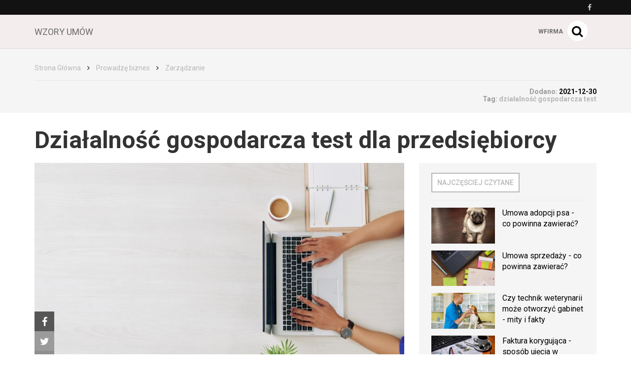

--- FILE ---
content_type: text/html; charset=utf-8
request_url: https://wzoryumow.org.pl/-dzialalnosc-gospodarcza-test-dla-przedsiebiorcy
body_size: 10896
content:

<!DOCTYPE html>
<html lang="pl">
<head>
    <meta content="width=device-width, initial-scale=1.0, minimum-scale=1.0, maximum-scale=1.0, user-scalable=no" name="viewport">
    <meta http-equiv="Content-Type" content="text/html; charset=UTF-8" />

    
    <title>Działalność gospodarcza test, czy warto?</title>

    <meta name="description" content="Choć pod względem formalności związanych z założeniem firmy, nikt nie egzekwuje wiedzy przyszłego przedsiębiorcy, to jednak jest ona niezwykle potrzebna podczas prowadzenia działalności. Działalność gospodarcza test, czy warto? Przeczytaj!">
    <meta property="og:description" content="Choć pod względem formalności związanych z założeniem firmy, nikt nie egzekwuje wiedzy przyszłego przedsiębiorcy, to jednak jest ona niezwykle potrzebna podczas prowadzenia działalności. Działalność gospodarcza test, czy warto? Przeczytaj!">
    <meta name="twitter:description" content="Choć pod względem formalności związanych z założeniem firmy, nikt nie egzekwuje wiedzy przyszłego przedsiębiorcy, to jednak jest ona niezwykle potrzebna podczas prowadzenia działalności. Działalność gospodarcza test, czy warto? Przeczytaj!">

    <meta property="og:title" content="Działalność gospodarcza test, czy warto?">
    <meta name="twitter:title" content="Działalność gospodarcza test, czy warto?">

    <link rel="icon" href="/favicon.ico" />

    
    
    
            <meta property="og:url" content="http://wzoryumow.org.pl/-dzialalnosc-gospodarcza-test-dla-przedsiebiorcy">
        <meta name="twitter:url" content="http://wzoryumow.org.pl/-dzialalnosc-gospodarcza-test-dla-przedsiebiorcy">

        <meta property="og:type" content="article">
        <meta name="twitter:card" value="summary_large_image">
    
                    <meta property="og:image" content="http://wzoryumow.org.pl/images/fx/crop,720,600.crop,720,600/477345">
        <meta name="twitter:image" content="http://wzoryumow.org.pl/images/fx/crop,720,600.crop,720,600/477345">
        <meta property="og:image:width" content="720">
        <meta property="og:image:height" content="600">
    
    <link rel="stylesheet" href="/app-wzoryumow.org.pl.css?1765835064">

    <script src="/app.js?1765835051"></script>
    <link rel="stylesheet" href="https://fonts.googleapis.com/css?family=Oxygen:700,400,300">
    <link rel="stylesheet" href="https://fonts.googleapis.com/css?family=Roboto:500,400italic,700italic,300,700,500italic,300italic,400&subset=latin,latin-ext">
</head>
<body>
    
    <script>
        $(document).ready(function () {
            (function (w, d, s, l) {
                w[l] = w[l] || [];
                w[l].push({'gtm.start': new Date().getTime(), event: 'gtm.js'});

                var f = d.getElementsByTagName(s)[0],
                    j = d.createElement(s),
                    dl = l === 'dataLayer' ? '' : '&l=' + l;

                j.async = true;
                j.src = 'https://www.googletagmanager.com/gtm.js?id=GTM-5T5686' + dl;
                f.parentNode.insertBefore(j, f);
            })(window, document, 'script', 'dataLayer');
        });
    </script>
    <noscript>
        <iframe
            src="https://www.googletagmanager.com/ns.html?id=GTM-5T5686"
            style="display: none; height: 0; visibility: hidden; width: 0;"
        ></iframe>
    </noscript>
        <div class="header-top header-top-hidden">
        <div class="container">
            <div class="row">
                <div class="col-xs-12">
                    <div class="navbar-icons pull-right">
                        
                                                    <a href="https://www.facebook.com/Kadry-i-p%C5%82ace-351136828602692/" target="_blank" rel="nofollow">
                                <i class="fa fa-facebook"></i>
                            </a>
                        
                                            </div>
                    <div class="clearfix"></div>
                </div>
            </div>
        </div>
    </div>

    <nav class="navbar navbar-default navbar-fixed-top ">
            <div class="header-top ">
        <div class="container">
            <div class="row">
                <div class="col-xs-12">
                    <div class="navbar-icons pull-right">
                        
                                                    <a href="https://www.facebook.com/Kadry-i-p%C5%82ace-351136828602692/" target="_blank" rel="nofollow">
                                <i class="fa fa-facebook"></i>
                            </a>
                        
                                            </div>
                    <div class="clearfix"></div>
                </div>
            </div>
        </div>
    </div>
        <div class="container">
            <div class="navbar-header">
                <button type="button" class="navbar-toggle collapsed" data-toggle="collapse" data-target="#bs-example-navbar-collapse-1">
                    <span class="sr-only">Toggle navigation</span>
                    <span class="icon-bar"></span>
                    <span class="icon-bar"></span>
                    <span class="icon-bar"></span>
                </button>
                <a class="navbar-brand" href="/">
                                            <span>wzory umów</span>
                                    </a>
                <a class="search-icon-mobile pull-right">
                    <span class="fa-stack fa-lg">
                        <i class="fa fa-circle fa-stack-2x"></i>
                        <i class="fa fa-search fa-stack-1x"></i>
                    </span>
                </a>
                <div class="clearfix"></div>
            </div>

            <div class="collapse navbar-collapse" id="bs-example-navbar-collapse-1">
                
<ul class="nav navbar-nav">
    </ul>

<div class="navbar-right">
    <span class="navbar-wfirma">
        <a href="https://wfirma.pl" target="_blank" rel="noopener">wFirma</a>
    </span>
    <div id="search-right">
        <a class="search-icon-mobile">
            <span class="fa-stack fa-lg">
                <i class="fa fa-circle fa-stack-2x"></i>
                <i class="fa fa-search fa-stack-1x"></i>
            </span>
        </a>
    </div>
</div>

<script>
    $(document).ready(function () {
        var $self = $('nav.navbar');

        $('.dropdown', $self).on('mouseleave', function () {
            $(this).removeClass('open').find('.dropdown-toggle').blur();
        });
    });
</script>
            </div>
        </div>
    </nav>

    <div id="search-container">
        <div id="close-search"><i class="fa fa-times"></i></div>
        <div class="container">
            <div class="row">
                <div class="col-xs-12">
                    <form>
                        <div class="input-group">
                            <input type="text" class="form-control" placeholder="Wpisz szukaną frazę…" aria-describedby="basic-addon2">
                            <span class="input-group-addon" id="basic-addon2"><i class="fa fa-search"></i></span>
                        </div>
                    </form>
                </div>
                <div
                    class="col-md-7 col-xs-12 search-column hidden"
                    id="search-column-articles"
                >
                    <div class="search-column-title">Artykuły</div>
                    <ul class="search-column-results">
                                            </ul>
                    <a
                        href="#"
                        class="search-column-more hidden"
                    >
                        więcej…
                    </a>
                </div>
                <div
                    class="col-md-5 col-xs-12 search-column hidden"
                    id="search-column-tags"
                >
                    <div class="search-column-title">Tagi</div>
                    <ul class="search-column-results">
                                            </ul>
                    <a href="/tematy" class="search-column-more hidden">więcej…</a>
                </div>
                <div
                    class="col-xs-12 search-column "
                    id="search-column-not-found"
                >
                    <div class="search-column-title">Brak wyników wyszukiwania.</div>
                </div>
                <div class="col-xs-12">
                    <div class="spinner">
                        <div class="rect1"></div>
                        <div class="rect2"></div>
                        <div class="rect3"></div>
                        <div class="rect4"></div>
                        <div class="rect5"></div>
                    </div>
                </div>
            </div>
        </div>
    </div>

    <div id="content">
                                <div class="breadcrumb">
    <div class="container">
        <ul class="main">
            <li><a href="/">Strona Główna</a></li>
                            <li>
                    <i class="fa fa-angle-right"></i>
                    <a href="/prowadze-biznes">
                        Prowadzę biznes                    </a>
                </li>

                                            <li>
                    <i class="fa fa-angle-right"></i>
                    <a href="/prowadze-biznes/zarzadzanie">
                        Zarządzanie                    </a>
                </li>

                                    </ul>
    </div>
</div>
        
        
<div class="breadcrumb breadcrumb-current">
    <div class="container">
        <div class="row">
            <div class="breadcrumb-author col-sm-6 col-xs-12">
                <div class="author-picture pull-left">
                                    </div>
                <div class="author-info pull-left">
                    <div class="header">
                        <a href="https://wzoryumow.org.pl/autor/"></a>
                    </div>
                    <div class="author-short-description"></div>
                    <div class="article-date hidden-sm hidden-md hidden-lg">Dodano: <span class="article-info-date">2021-12-30</span><br></div>
                </div>
                <div class="clearfix"></div>

                
                
            </div>
            <div class="breadcrumb-article-info col-sm-6 col-xs-12">
                                <span class="hidden-xs">Dodano: <span class="article-info-date">2021-12-30</span><br></span>
                                    <span class="article-info-tag">Tag:</span>
                    <a href="/temat/dzialalnosc-gospodarcza-test">
                        <h2>działalność gospodarcza test</h2>
                    </a>
                            </div>
            <div class="clearfix"></div>
        </div>
    </div>
</div>

<div class="download-file-progress-container">
    <div class="download-file-progress-close"><i class="fa fa-times"></i></div>
    <div class="download-file-progress-bar">
        <div class="hidden-finished">
            <p>Trwa generowanie dokumentu...</p>
            <div class="progress-bar-empty">
                <div class="progress-bar-progression"></div>
            </div>
        </div>
        <div class="visible-finished">
            <p>Zakończono!</p>
            <a class="btn btn-primary">Pobierz</a>
        </div>
    </div>
    <div class="download-file-progress-wfirma">
        <div data-admanager-channel="LNSf3EGBkXD2g9qgF"></div>
    </div>
</div>

<div class="container article-view">
    <div class="row">
        <div class="col-xs-12">
            <h1>Działalność gospodarcza test dla przedsiębiorcy</h1>
        </div>
    </div>
    <div class="row">
        <div class="article-content col-sm-8" data-id="133128">
            <div class="article-thumbnail-and-share">
                                    <img
                        src="/images/fx/crop,800,450/477345"
                        alt="Działalność gospodarcza test dla przedsiębiorcy"
                        title="Działalność gospodarcza test dla przedsiębiorcy"
                        class="article-thumbnail"
                    >
                                <div class="article-share loading">
                    <div class="article-share-icons-container">
                        <div class="toggle-icons open">
                            <div id="facebook-share" class="share-static closed">
                                <a
                                    href="https://www.facebook.com/sharer/sharer.php?u=http://wzoryumow.org.pl/-dzialalnosc-gospodarcza-test-dla-przedsiebiorcy"
                                    target="_blank"
                                    title="Facebook"
                                    rel="nofollow"
                                >
                                    <i class="fa fa-facebook"></i>
                                </a>
                                <div class="share-button-facebook">
                                    <iframe src="//www.facebook.com/plugins/like.php?href=http://wzoryumow.org.pl/-dzialalnosc-gospodarcza-test-dla-przedsiebiorcy&amp;width&amp;layout=button_count&amp;action=like&amp;show_faces=true&amp;share=true&amp;height=21" scrolling="no" frameborder="0" style="border:none; overflow:hidden; height:21px;" allowTransparency="true"></iframe>
                                </div>
                            </div>
                            <div id="twitter-share" class="share-static closed">
                                <a
                                    href="https://twitter.com/intent/tweet?url=http://wzoryumow.org.pl/-dzialalnosc-gospodarcza-test-dla-przedsiebiorcy&amp;text=Działalność gospodarcza test dla przedsiębiorcy"
                                    target="_blank"
                                    title="Twitter"
                                    rel="nofollow"
                                >
                                    <i class="fa fa-twitter"></i>
                                </a>
                                <div class="share-button-twitter">
                                    <a
                                        href="https://twitter.com/share"
                                        class="twitter-share-button"
                                        data-url="http://wzoryumow.org.pl/-dzialalnosc-gospodarcza-test-dla-przedsiebiorcy"
                                        rel="nofollow"
                                    >
                                        Tweet
                                    </a>
                                    <script>
                                        !function (d, s, id) {
                                            var js, fjs = d.getElementsByTagName(s)[0], p = /^http:/.test(d.location) ? 'http' : 'https';
                                            if(!d.getElementById(id)) {
                                                js = d.createElement(s);
                                                js.id = id;
                                                js.src = p + '://platform.twitter.com/widgets.js';
                                                fjs.parentNode.insertBefore(js, fjs);
                                            }
                                        }(document, 'script', 'twitter-wjs');
                                    </script>
                                </div>
                            </div>
                            <div id="linkedin-share" class="share-static closed">
                                <a
                                    href="http://www.linkedin.com/shareArticle?mini=true&amp;url=http://wzoryumow.org.pl/-dzialalnosc-gospodarcza-test-dla-przedsiebiorcy&amp;title=Działalność gospodarcza test dla przedsiębiorcy"
                                    target="_blank"
                                    title="LinkedIn"
                                    rel="nofollow"
                                >
                                    <i class="fa fa-linkedin"></i>
                                </a>
                                <div class="share-button-linkedin">
                                    <script src="//platform.linkedin.com/in.js" type="text/javascript">lang: pl_PL</script>
                                    <script type="IN/Share" data-counter="right"></script>
                                </div>
                            </div>
                        </div>
                        <div class="toggle-button">
                            <i class="fa fa-chevron-left"></i>
                        </div>
                    </div>
                    <div class="clearfix"></div>
                </div>
            </div>

                            
                <div class="article-headers ">
                    <div class="article-headers-gradient-background"></div>
                    <div class="label-bottom-bordered">
                        <div class="label label-default">W artykule</div>
                    </div>

                    <ul class="article-headers-list">
                                                    <li class="step-0">
                                <a
                                    href="#0-Test-przedsiebiorcy--czyli-czy-nadajesz-sie-do-prowadzeniu-dzialalnosci-gospodarczej--"
                                    title="Test przedsiębiorcy, czyli czy nadajesz się do prowadzeniu działalności gospodarczej? "
                                >
                                    Test przedsiębiorcy, czyli czy nadajesz się do prowadzeniu działalności gospodarczej?                                 </a>
                            </li>
                                                    <li class="step-0">
                                <a
                                    href="#1-Wiedza-o-przedsiebiorczosci---czy-jest-potrzebna-"
                                    title="Wiedza o przedsiębiorczości - czy jest potrzebna?"
                                >
                                    Wiedza o przedsiębiorczości - czy jest potrzebna?                                </a>
                            </li>
                                                    <li class="step-0">
                                <a
                                    href="#2-Co-musi-wiedziec-wlasciciel-firmy-"
                                    title="Co musi wiedzieć właściciel firmy?"
                                >
                                    Co musi wiedzieć właściciel firmy?                                </a>
                            </li>
                                                    <li class="step-0">
                                <a
                                    href="#3-Prowadzenie-biznesu---o-czym-nalezy-pamietac-"
                                    title="Prowadzenie biznesu - o czym należy pamiętać?"
                                >
                                    Prowadzenie biznesu - o czym należy pamiętać?                                </a>
                            </li>
                                            </ul>

                                    </div>
            
            <div class="article-body">
                <p dir="ltr">Posiadanie odpowiedniego poziomu wiedzy to podstawowa kwestia jeśli chce się myśleć o sukcesie w danej branży. Nie inaczej jest w świecie przedsiębiorczości, gdzie jej brak może bardzo wiele kosztować. Zakładając własną działalność gospodarczą nie trzeba co prawda przechodzić żadnych testów, ale nie oznacza to bynajmniej, że nie można ich wykonać samemu!</p><h2><strong>Test przedsiębiorcy, czyli czy nadajesz się do prowadzeniu działalności gospodarczej? </strong></h2><p dir="ltr">W Polsce obowiązuje swoboda działalności gospodarczej, a firmę może założyć każdy, kto ukończył 18. rok życia oraz posiada pełną zdolność do czynności prawnych (tj. możliwość nabywania prawa oraz zaciągania zobowiązań). Rejestracja przedsiębiorstwa jest obecnie niezwykle prosta, bezpłatna i można jej dokonać w zaledwie jeden dzień! </p><h2><strong>Wiedza o przedsiębiorczości - czy jest potrzebna?</strong></h2><p dir="ltr">Założenie firmy nie jest więc uzależnione od jakichkolwiek kryteriów, które miałyby coś wspólnego z posiadaną przez początkującego przedsiębiorcę wiedzą. Nie oznacza to jednak, że nie jest ona potrzebna przy prowadzeniu podmiotu gospodarczego, nawet wówczas, gdy właściciel otacza się specjalistami z wielu dziedzin. Zlecenie spraw rachunkowych wykwalifikowanej księgowej czy opłacanie prawnika, który przygotowuje umowy nie zwalnia przedsiębiorcy z konieczności choćby pobieżnej znajomości kilku kluczowych tematów. Pamiętajmy, że koniec końców to i tak właściciel firmy odpowiada m.in. za błędy w księgach podatkowych itp., dlatego warto, aby potrafił samodzielnie zweryfikować niektóre fakty i w porę dostrzec pomyłki.    </p><h2><strong>Co musi wiedzieć właściciel firmy?</strong></h2><p dir="ltr">Działalność gospodarcza test, czy to dobry pomysł? Oczywiście, że tak! W sieci można znaleźć wiele różnego rodzaju quizów związanych właśnie z tą tematyką. Jest to świetne rozwiązanie zarówno dla przyszłych przedsiębiorców, jak i osób, które działają już w biznesie. Dzięki niemu można sprawdzić lub ugruntować swoją wiedzę m.in. na temat zakładania firmy (nazewnictwo, rejestracja, wypełnianie formularza CEIDG-1 itp.), zarządzania nią czy zatrudniania pracowników (wymogi formalne i finansowe). Dobrze jeśli przedsiębiorca posiada w miarę szeroką wiedzę o obowiązujących uregulowaniach prawnych, podatkowych (w tym możliwych formach opodatkowania oraz ich mocnych i słabych stronach), ale również elementarnych zagadnieniach np. z dziedzin ekonomii. Co więcej, raz nabytą wiedzę trzeba aktualizować, ponieważ niektóre regulacje mogą być nowelizowane nawet kilka razy w roku!    </p><h2><strong>Prowadzenie biznesu - o czym należy pamiętać?</strong></h2><p dir="ltr">Test wiedzy o przedsiębiorczości powinni wykonać nie tylko właściciele jednoosobowej działalności gospodarczej, ale także udziałowcy oraz członkowie zarządu spółek prawa handlowego. Oznacza to wówczas, że dana osoba podchodzi do swoich zadań odpowiedzialnie i należytą starannością. Wiedza może często uratować przedsiębiorcę, np. podczas kontroli skarbowej. Wynik wspomnianych testów trzeba oczywiście traktować nieco z przymrużeniem oka, ale z drugiej strony wyciągnąć wnioski na przyszłość. Wszystko to pozwoli na jeszcze skuteczniejsze prowadzenie własnego biznesu i osiąganie zamierzonych celów.</p><p dir="ltr">Źródło: <a title="Działalność gospodarcza - test dla przedsiębiorcy" href="https://alterweb.pl/-dzialalnosc-gospodarcza-test-dla-przedsiebiorcy" target="_blank">https://alterweb.pl/-dzialalnosc-gospodarcza-test-dla-przedsiebiorcy</a></p>            </div>

            <div data-admanager-channel-name='article1'></div>

            
            <div class="article-others">
                <table class="hidden-xs hidden-sm">
                    <tr>
                                                    <td class="article-others-arrow-left">
                                <i class="fa fa-arrow-left"></i>
                            </td>
                            <td class="article-others-link-left">
                                <a href="/-jak-reklamowac-mala-firme" title="jak reklamować małą firmę">
                                    jak reklamować małą firmę                                </a>
                            </td>
                                                                            <td class="article-others-link-right">
                                <a href="/-zegarek-na-firme-kiedy-jest-to-mozliwe" title="Zegarek na firmę - kiedy jest to możliwe?">
                                    Zegarek na firmę - kiedy jest to możliwe?                                </a>
                            </td>
                            <td class="article-others-arrow-right">
                                <i class="fa fa-arrow-right"></i>
                            </td>
                                            </tr>
                </table>
                                    <table class="hidden-md hidden-lg">
                        <tr>
                                <td class="article-others-arrow-left">
                                    <i class="fa fa-arrow-left"></i>
                                </td>
                                <td class="article-others-link-left">
                                    <a href="/-jak-reklamowac-mala-firme" title="jak reklamować małą firmę">
                                        jak reklamować małą firmę                                    </a>
                                </td>
                        </tr>
                    </table>
                                                    <table class="hidden-md hidden-lg">
                        <tr>
                                <td class="article-others-link-right">
                                    <a href="/-zegarek-na-firme-kiedy-jest-to-mozliwe" title="Zegarek na firmę - kiedy jest to możliwe?">
                                        Zegarek na firmę - kiedy jest to możliwe?                                    </a>
                                </td>
                                <td class="article-others-arrow-right">
                                    <i class="fa fa-arrow-right"></i>
                                </td>
                        </tr>
                    </table>
                            </div>

            
                <div class="proposition-articles hidden" data-articles="[{&quot;Article&quot;:{&quot;id&quot;:&quot;130212&quot;,&quot;title&quot;:&quot;Ma\u0142a ksi\u0119gowo\u015b\u0107 online \u2013 czy \u0142atwo j\u0105 prowadzi\u0107?&quot;,&quot;url&quot;:&quot;mala-ksiegowosc-online-czy-latwo-ja-prowadzic&quot;,&quot;image_id&quot;:&quot;472983&quot;,&quot;url_full&quot;:&quot;\/-mala-ksiegowosc-online-czy-latwo-ja-prowadzic&quot;},&quot;ArticleImageRightJoin&quot;:{&quot;image_alt&quot;:&quot;ma\u0142a ksi\u0119gowo\u015b\u0107&quot;,&quot;image_title&quot;:&quot;ma\u0142a ksi\u0119gowo\u015b\u0107&quot;,&quot;image_id&quot;:&quot;472983&quot;}}]">
        <div class="label-bottom-bordered">
            <span class="label label-default">Nasze propozycje</span>
        </div>

        <div class="row" id="proposition-articles"></div>
    </div>

<script>
    var $self = $('.proposition-articles'),
        $propositionArticlesContainer = $('#proposition-articles', $self),
        currentArticleId = $('.article-content').attr('data-id'),
        generateArticleHtml = article => {
            var $articleHtml = $('<div class="proposition-article-column col-xs-6"></div>');

            $articleHtml.append('<a class="proposition-article-container" href="' + article.Article.url_full + '"></a>');

            if (article.Article.image_id) {
                $articleHtml.find('a').append(
                    $(
                        '<img>',
                        {
                            src: '/images/fx/crop,768,596.max,768,596/' + article.Article.image_id,
                            alt: article.ArticleImageRightJoin.image_alt || '',
                            title: article.ArticleImageRightJoin.image_title || ''
                        }
                    )
                );
            }

            $articleHtml.find('a').append($('<div>', {class: 'proposition-article-content'}));

            $articleHtml.find('.proposition-article-content').append(
                $('<h3>', {class: 'text-left', text: article.Article.title})
            );

            $articleHtml.append(
                $('<a>', {href: article.Article.url_full, class: 'btn btn-primary', text: 'Sprawdź!'})
            );

            return $articleHtml;
        },
        articles = $self.data('articles');

    if (articles) {
        var addedArticlesCount = 0,
            wasCurrentArticleSelected = false;

        articles.sort(function () {
            return 0.5 - Math.random();
        });

        articles.splice(0, 5).forEach(function (randomArticle, index) {
            if (index === 4 && !wasCurrentArticleSelected) {
                // Trzeba wykluczyc mozliwosc wyswietlania pod artykulem samego siebie, jako artykulu reklamowego. Maja byc 4 artykuly reklamowe,ale losowanych
                // jest 5 - jesli posrod pierwszych czterech jest artykul, w ktorym aktualnie jestesmy, to nie jest on wyswietlany, ale jest wyswietlany artykul
                // numer 5. do tego if'a wchodzi, jesli w pierwszych 4 artykulach nie bylo aktualnego artykulu(wtedy iteracja jest przerywana i artykul numer 5
                // nie jest wyswietlany

                return;
            }

            if (+randomArticle.Article.id === +currentArticleId) {
                wasCurrentArticleSelected = true;

                return;
            }

            $propositionArticlesContainer.append(generateArticleHtml(randomArticle));
            addedArticlesCount++;

            if (addedArticlesCount % 2 === 0) {
                $propositionArticlesContainer.append('<div class="clearfix">');
            }
        });

        $self.removeClass('hidden').removeAttr('data-articles');
    }
</script>
        </div>
        <div class="col-sm-4">
            <div id="sidebar">
                            
    <div class="sidebar-module sidebar-module-images-small">
                    <a
                class="bordered-link-blue"
                href="/najczesciej-czytane"
                            >
                <h4>Najczęściej czytane</h4>
            </a>
                <div class="list-group">
                            <a href="/-umowa-adopcji-psa-co-powinna-zawierac" class="list-group-item" target="_blank">
                                            <img
                            src="/images/fx/crop,320,180/330168"
                            alt="umowa adopcyjna psa"
                            title="umowa adopcyjna psa"
                            class="col-xs-5 col-sm-12 col-md-5"
                        >
                                        <h3 class="col-xs-7 col-sm-12 col-md-7">Umowa adopcji psa - co powinna zawierać?</h3>
                    <div class="clearfix"></div>
                </a>
                            <a href="/-umowa-sprzedazy-co-powinna-zawierac" class="list-group-item" target="_blank">
                                            <img
                            src="/images/fx/crop,320,180/330078"
                            alt=""
                            title="umowa sprzedaży"
                            class="col-xs-5 col-sm-12 col-md-5"
                        >
                                        <h3 class="col-xs-7 col-sm-12 col-md-7">Umowa sprzedaży - co powinna zawierać?</h3>
                    <div class="clearfix"></div>
                </a>
                            <a href="/-czy-technik-weterynarii-moze-otworzyc-gabinet-mity-i-fakty" class="list-group-item" target="_blank">
                                            <img
                            src="/images/fx/crop,320,180/481233"
                            alt="Czy technik weterynarii może otworzyć gabinet?"
                            title="Czy technik weterynarii może otworzyć gabinet - mity i fakty"
                            class="col-xs-5 col-sm-12 col-md-5"
                        >
                                        <h3 class="col-xs-7 col-sm-12 col-md-7">Czy technik weterynarii może otworzyć gabinet - mity i fakty</h3>
                    <div class="clearfix"></div>
                </a>
                            <a href="/-faktura-korygujaca-sposob-ujecia-w-ewidencji-ksiegowej" class="list-group-item" target="_blank">
                                            <img
                            src="/images/fx/crop,320,180/349950"
                            alt="Faktura korygująca"
                            title="Faktura korygująca"
                            class="col-xs-5 col-sm-12 col-md-5"
                        >
                                        <h3 class="col-xs-7 col-sm-12 col-md-7">Faktura korygująca - sposób ujęcia w ewidencji księgowej</h3>
                    <div class="clearfix"></div>
                </a>
                            <a href="/-umowa-o-dzielo-charakterystyka" class="list-group-item" target="_blank">
                                            <img
                            src="/images/fx/crop,320,180/330288"
                            alt="PPK - podstawowe informacje"
                            title="PPK - najważniejsze informacje"
                            class="col-xs-5 col-sm-12 col-md-5"
                        >
                                        <h3 class="col-xs-7 col-sm-12 col-md-7">Umowa o dzieło - charakterystyka</h3>
                    <div class="clearfix"></div>
                </a>
                    </div>
                    <a
                href="/najczesciej-czytane"
                class="btn btn-primary"
                            >
                Czytaj więcej
            </a>
            </div>

                                        
    <div class="sidebar-module sidebar-module-images-small">
                    <a
                class="bordered-link-blue"
                href="/ostatnio-dodane"
                            >
                <h4>Ostatnio dodane</h4>
            </a>
                <div class="list-group">
                            <a href="/-na-czym-polega-dwuosobowa-dzialalnosc-gospodarcza-w-polsce" class="list-group-item" target="_blank">
                                            <img
                            src="/images/fx/crop,320,180/481632"
                            alt="Czy dwuosobowa działalność gospodarcza jest popularna w Polsce?"
                            title="Na czym polega dwuosobowa działalność gospodarcza w Polsce?"
                            class="col-xs-5 col-sm-12 col-md-5"
                        >
                                        <h3 class="col-xs-7 col-sm-12 col-md-7">Na czym polega dwuosobowa działalność gospodarcza w Polsce?</h3>
                    <div class="clearfix"></div>
                </a>
                            <a href="/-czy-technik-weterynarii-moze-otworzyc-gabinet-mity-i-fakty" class="list-group-item" target="_blank">
                                            <img
                            src="/images/fx/crop,320,180/481233"
                            alt="Czy technik weterynarii może otworzyć gabinet?"
                            title="Czy technik weterynarii może otworzyć gabinet - mity i fakty"
                            class="col-xs-5 col-sm-12 col-md-5"
                        >
                                        <h3 class="col-xs-7 col-sm-12 col-md-7">Czy technik weterynarii może otworzyć gabinet - mity i fakty</h3>
                    <div class="clearfix"></div>
                </a>
                            <a href="/-faktoring-cena-ile-wynosi" class="list-group-item" target="_blank">
                                            <img
                            src="/images/fx/crop,320,180/481128"
                            alt="Faktoring cena - ile wynosi?"
                            title="Faktoring cena - ile wynosi?"
                            class="col-xs-5 col-sm-12 col-md-5"
                        >
                                        <h3 class="col-xs-7 col-sm-12 col-md-7">Faktoring cena - ile wynosi?</h3>
                    <div class="clearfix"></div>
                </a>
                            <a href="/-co-mozna-odliczyc-od-podatku-dzialalnosc-gospodarcza" class="list-group-item" target="_blank">
                                            <img
                            src="/images/fx/crop,320,180/481029"
                            alt="Co można odliczyć od podatku działalność gospodarcza"
                            title="Co można odliczyć od podatku działalność gospodarcza"
                            class="col-xs-5 col-sm-12 col-md-5"
                        >
                                        <h3 class="col-xs-7 col-sm-12 col-md-7">Co można odliczyć od podatku działalność gospodarcza</h3>
                    <div class="clearfix"></div>
                </a>
                            <a href="/-wypelnienie-deklaracji-vat-7-glowne-zasady" class="list-group-item" target="_blank">
                                            <img
                            src="/images/fx/crop,320,180/480948"
                            alt="Wypełnienie deklaracji vat 7 - co należy wiedzieć"
                            title="Wypełnienie deklaracji vat 7 - główne zasady"
                            class="col-xs-5 col-sm-12 col-md-5"
                        >
                                        <h3 class="col-xs-7 col-sm-12 col-md-7">Wypełnienie deklaracji vat 7 - główne zasady</h3>
                    <div class="clearfix"></div>
                </a>
                    </div>
                    <a
                href="/ostatnio-dodane"
                class="btn btn-primary"
                            >
                Czytaj więcej
            </a>
            </div>

                                        
    <div class="sidebar-module sidebar-module-images-small">
                    <a
                class="bordered-link-blue"
                href="/polecane"
                            >
                <h4>Polecane</h4>
            </a>
                <div class="list-group">
                            <a href="/-darmowe-ogloszenia-o-prace-gdzie-mozemy-opublikowac-darmowe-ogloszenie-o-prace" class="list-group-item" target="_blank">
                                            <img
                            src="/images/fx/crop,320,180/460377"
                            alt="Gdzie możemy opublikować darmowe ogłoszenia o pracę?"
                            title="Gdzie możemy opublikować darmowe ogłoszenia o pracę?"
                            class="col-xs-5 col-sm-12 col-md-5"
                        >
                                        <h3 class="col-xs-7 col-sm-12 col-md-7">Darmowe ogłoszenia o pracę - gdzie możemy opublikować darmowe ogłoszenie o pracę?</h3>
                    <div class="clearfix"></div>
                </a>
                            <a href="/-program-do-fakturowania-za-darmo-online-najbardziej-przydatne-funkcje" class="list-group-item" target="_blank">
                                            <img
                            src="/images/fx/crop,320,180/450063"
                            alt="program do fakturowania online"
                            title="program do fakturowania online"
                            class="col-xs-5 col-sm-12 col-md-5"
                        >
                                        <h3 class="col-xs-7 col-sm-12 col-md-7">Program do fakturowania za darmo online - najbardziej przydatne funkcje</h3>
                    <div class="clearfix"></div>
                </a>
                    </div>
                    <a
                href="/polecane"
                class="btn btn-primary"
                            >
                Czytaj więcej
            </a>
            </div>

                </div>
        </div>
    </div>
</div>

<script type="text/javascript">
    $(window).load(function () {
        var $article = $('.article-view');

        setTimeout(function () {
            $('.article-share .toggle-icons > div:not(#facebook-share)', $article).each(function () {
                if ($(this).find('iframe, span.IN-widget')[0]) {
                    $(this).removeClass('share-static');
                }
            });

            $('.article-share', $article).removeClass('loading');

            $(window).scroll();
        }, 2000);
    });

    $(document).ready(function() {
        var $article = $('.article-view');

        $('.article-share-icons-container .toggle-icons > div > a', $article).on('click', function (e) {
            e.preventDefault();
            e.stopPropagation();

            if ($(this).parent().hasClass('share-static')) {
                window.open($(e.currentTarget).attr('href'), 'social', 'height=600,width=600');

                return;
            }

            $(this).parent().toggleClass('closed');
        });

        $('#facebook-share iframe', $article)
            .on('load', function () {
                $(this).closest('.share-static').removeClass('share-static');
            })
            .trigger('load');

        $('.expand-article-headers, .collapse-article-headers', $article).on('click', function () {
            var $articleHearders = $('.article-headers', $article),
                isCollapsed = $articleHearders.hasClass('open');

            $articleHearders.removeClass('open closed').addClass(isCollapsed ? 'closed' : 'open');
        });

        $('.toggle-button', $article).on('click', function () {
            $(this).prev().toggleClass('open').find('div[id$="share"]').addClass('closed');
            $(this).find('i').toggleClass('fa-chevron-right').toggleClass('fa-chevron-left');
        });

        $(window).on('scroll', function () {
            var $articleThumbnail = $('.article-thumbnail-and-share'),
                isVisible = $.checkVisibility($('.article-thumbnail-and-share')),
                isAbove = $.checkVisibility($('.article-thumbnail-and-share'), 'above');

            if (!isVisible && isAbove) {
                $('.article-share:not(.loading)', $articleThumbnail).addClass('fixed').find('div[id$="share"]').addClass('closed');
            } else {
                $('.article-share:not(.loading)', $articleThumbnail).removeClass('fixed').find('div[id$="share"]').addClass('closed');
            }
        }).scroll();

        if ($article.find('.article-body > :header').size()) {
            $('.article-container .contents-list').show();

            $previous = 'start';
            $article.find('.article-body > :header').each(function($headerId) {
                $header = $(this);
                $node = $(this).parents('.article-view').find('.article-headers');

                $current = this.tagName;

                if ($previous == 'start') {
                    $node = $node.find('ul:last');
                } else if ($previous == $current) {
                    $node = $node.find('li:last').parent();
                } else {
                    $level = parseInt($current.replace('H', ''));
                    $node  = $node.find('ul:first');

                    for ($i = 2; $i < $level; $i++) { // 2 bo dopuszczalne tagi to h2,h3,h4,h5
                        $li = $node.children('li:last');

                        if (!$li.children('ul').length) {
                            $li.append('<ul></ul>');
                        }

                        $node = $li.children('ul:last');
                    }
                }

                $previous = $current;

                var name = $(this).text();
                name = name.split('');
                name = $.map(name, function(value, i){
                    var polishDiacriticsChars = {'ę': 'e', 'ó': 'o', 'ą': 'a', 'ś': 's', 'ł': 'l', 'ż': 'z', 'ź': 'z', 'ć': 'c', 'ń': 'n', 'Ę': 'E', 'Ó': 'O', 'Ą': 'A', 'Ś': 'S', 'Ł': 'L', 'Ż': 'Z', 'Ź': 'Z', 'Ć': 'C', 'Ń': 'N'};
                    return polishDiacriticsChars[value] ? polishDiacriticsChars[value] : value;
                });
                name = name.join('');
                $(this).attr('id', $headerId+'-'+name.replace(/[^\w]/gi, '-'));

                //$node.append('<li><a href="#'+$(this).attr('id')+'" onclick="$(window).scrollTop(parseInt($(\'#'+$(this).attr('id')+'\').offset().top)-90); return false;">'+$(this).text()+'</a></li>');
                //$(this).append('<a style="float: right;" href="#article_'+$article.attr('article-id')+'">do góry ↑</a>');
            });
        }

        $('.article-headers-list a').on('click', function(e){
            var anchor = $(this).prop('href').split('#')[1];

            $('html, body').animate({
                scrollTop: $('#'+anchor).offset().top - ($(window).width() < 768 ? 0 : 99)
            }, 500);
            e.preventDefault();
        });

        var $downloadfileContainer = $('.download-file-progress-container'),
            download = {
                intervalId: 0,
                timeoutId: 0,
                generationTime: 15000,
                steps: 200,
                step: 1,
                filename: ''
            };

        $('a.download-btn', $article).on('click', function (e) {
            e.preventDefault();
            $downloadfileContainer.show();

            window.clearTimeout(download.timeoutId);
            window.clearInterval(download.intervalId);
            $('.download-file-progress-bar .hidden-finished', $downloadfileContainer).show().next().hide()
                .find('a').attr('href', '');
            $('.download-file-progress-bar .progress-bar-progression', $downloadfileContainer).width('1%');

            download.filename = $(this).data('filename');
            download.step = 1;

            download.intervalId = setInterval(function () {
                download.step++;
                var width = (100 / download.steps) * download.step;

                $('.download-file-progress-bar .progress-bar-progression', $downloadfileContainer).width(width + '%');
            }, (download.generationTime / download.steps));

            download.timeoutId = setTimeout(function () {
                window.clearInterval(download.intervalId);

                $('.download-file-progress-bar .hidden-finished', $downloadfileContainer).hide().next().show()
                    .find('a').attr('href', '/download/' + download.filename);
            }, download.generationTime);
        });

        $('.download-file-progress-close', $downloadfileContainer).on('click', function () {
            $downloadfileContainer.hide();
            window.clearTimeout(download.timeoutId);
            window.clearInterval(download.intervalId);
        });
    });
</script>
    </div>

    <div id="fb-root"></div>

    
<footer>
    
    <div id="footer-middle">
        <div class="container">
            
<div class="row">
    </div>
        </div>
    </div>

    <div id="footer-links">
        <div class="container">
            <div class="header">Nasze serwisy</div>
            <div class="row">
                                    <div class="col-sm-6 col-md-4">
                        <ul>
                                                            <li>
                                    <a href="https://wfirma.pl" title="wFirma.pl" target="_blank" class="bordered-link-gray">
                                        wFirma.pl                                    </a>
                                </li>
                                                            <li>
                                    <a href="https://business-tax.pl" title="Business-tax.pl" target="_blank" class="bordered-link-gray">
                                        Business-tax.pl                                    </a>
                                </li>
                                                    </ul>
                    </div>
                                    <div class="col-sm-6 col-md-4">
                        <ul>
                                                            <li>
                                    <a href="https://mojebiuro24.pl" title="MojeBiuro24.pl" target="_blank" class="bordered-link-gray">
                                        MojeBiuro24.pl                                    </a>
                                </li>
                                                            <li>
                                    <a href="https://poradnikprzedsiebiorcy.pl" title="PoradnikPrzedsiebiorcy.pl" target="_blank" class="bordered-link-gray">
                                        PoradnikPrzedsiebiorcy.pl                                    </a>
                                </li>
                                                    </ul>
                    </div>
                                    <div class="col-sm-6 col-md-4">
                        <ul>
                                                            <li>
                                    <a href="https://poradnikpracownika.pl" title="PoradnikPracownika.pl" target="_blank" class="bordered-link-gray">
                                        PoradnikPracownika.pl                                    </a>
                                </li>
                                                    </ul>
                    </div>
                            </div>
        </div>
    </div>

    
    <div id="footer-bottom">
        <div class="container">
            <div class="row">
                <div class="col-sm-6">
                    &copy; Copyright 2006-2026                    Web INnovative Software sp. z o. o., ul. Bolesława Krzywoustego 105/21, 51-166 Wrocław
                </div>
                <div class="col-sm-2 footer-bottom-links"></div>

                <div class="col-sm-2">
                    <strong><a href="/regulamin">REGULAMIN</a></strong>
                </div>
                <div class="col-sm-2">
                    <strong><a href="/polityka-prywatnosci">POLITYKA PRYWATNOŚCI</a></strong>
                </div>
                <div class="clearfix"></div>
            </div>
        </div>
    </div>
    <div id="cookie-info" class="hidden">
        <p class="container">
            <span>
                Używamy plików cookies na naszej stronie internetowej.
                Kontynuując korzystanie z naszej strony internetowej,
                bez zmiany ustawień prywatności przeglądarki,
                wyrażasz zgodę na przetwarzanie Twoich danych osobowych takich jak adres IP czy identyfikatory plików cookies w celach marketingowych,
                w tym wyświetlania reklam dopasowanych do Twoich zainteresowań i preferencji,
                a także celach analitycznych i statystycznych przez WINS WYDAWNICTWO Sp. z o.o. z siedzibą we Wrocławiu (Administrator),
                a także na zapisywanie i przechowywanie plików cookies na Twoim urządzeniu.
                Pamiętaj, że zawsze możesz zmienić ustawienia dotyczące plików cookies w swojej przeglądarce.
                Więcej informacji znajdziesz w naszej <a href="/polityka-prywatnosci">Polityce Prywatności</a>.
            </span>
            <div class="cookie-btns mt-3">
                <a href="#" class="close-info" title="Akceptuj i zamknij">
                    <button class="btn">Akceptuj</button>
                </a>
            </div>
        </p>
    </div>
</footer>

<script>
    let $cookieInfo = $('#cookie-info');

    if (!localStorage.getItem('showCookieInfo')) {
        $cookieInfo.removeClass('hidden');
    }

    $('a.close-info', $cookieInfo).click(function (e) {
        e.preventDefault();

        localStorage.setItem('showCookieInfo', 1);
        $cookieInfo.slideUp();
    });
</script>

    
            <script src="https://marketing.wfirma.pl/sockjs.js"></script>
        <script src="https://marketing.wfirma.pl/display.js"></script>
    <script defer src="https://static.cloudflareinsights.com/beacon.min.js/vcd15cbe7772f49c399c6a5babf22c1241717689176015" integrity="sha512-ZpsOmlRQV6y907TI0dKBHq9Md29nnaEIPlkf84rnaERnq6zvWvPUqr2ft8M1aS28oN72PdrCzSjY4U6VaAw1EQ==" data-cf-beacon='{"version":"2024.11.0","token":"e34fb3b51f3c4f41849bfdaf21fe2918","r":1,"server_timing":{"name":{"cfCacheStatus":true,"cfEdge":true,"cfExtPri":true,"cfL4":true,"cfOrigin":true,"cfSpeedBrain":true},"location_startswith":null}}' crossorigin="anonymous"></script>
</body>
</html>
